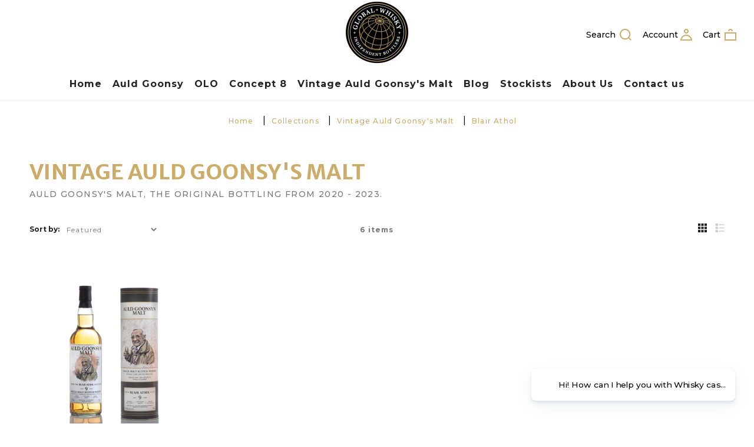

--- FILE ---
content_type: text/css
request_url: https://www.globalwhisky.com/cdn/shop/t/5/assets/custom.css?v=175315472453949847641708509526
body_size: -159
content:
.section_template__product .single_product__quantity .quantity_box{display:block}.prequik-choice-box-wrapper span{width:unset;height:unset;border:unset}.prequik-original-price{color:#cdad69!important}.section_template__product .single_product__quantity .btn{width:100%!important}.section_template__product .single_product__quantity{margin-top:-15px}.cx_preordermsg{margin-bottom:10px!important}.single_product__price span{width:unset;height:unset;border:unset}.section_template__product .single_product__quantity .notify_btn{line-height:25px}#single_product__addtocart-template-product{margin-top:14px}.product_listing__list .product_links{bottom:0}.product_listing__list .product_desc{text-transform:unset}@media screen and (min-width: 767px){.mobileslideimg{display:none}}@media screen and (max-width: 767px){.section_template__product .single_product__quantity .notify_btn{line-height:44px}.dekstopslideimg{display:none}.section_slideshow .slide_caption{top:44%;justify-content:center!important;text-align:center!important}.section_image-with-text-overlay .full_width .caption_text{max-width:57%}#shopify-section-1577950853005 h2{font-size:16px!important;font-weight:700}.collection_listing_size_boxed .type_1 .collection_caption{padding:19px 15px;text-align:center}}
/*# sourceMappingURL=/cdn/shop/t/5/assets/custom.css.map?v=175315472453949847641708509526 */
